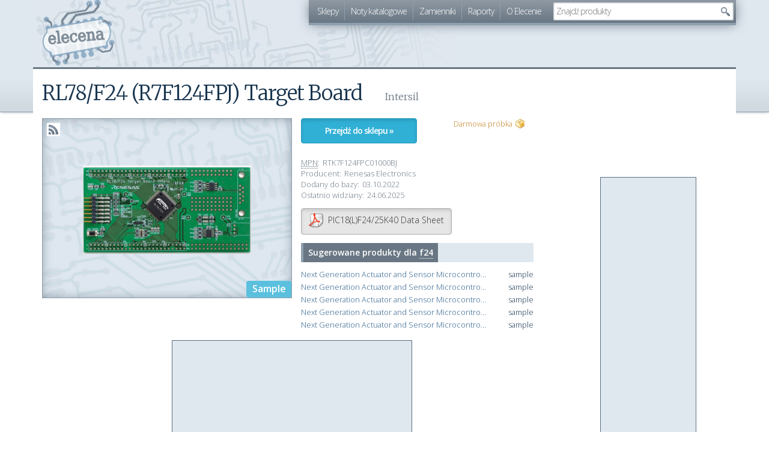

--- FILE ---
content_type: text/html; charset=utf-8
request_url: https://elecena.pl/product/21731639/rtk7f124fpc01000bj-rl78-f24-r7f124fpj-target-board?from=similar
body_size: 5529
content:
<!DOCTYPE html>
<html lang="pl">
<head>
	<title>RL78/F24 (R7F124FPJ) Target Board | elecena.pl - wyszukiwarka elementów elektronicznych</title>

	<meta charset="utf-8">
	<meta name=viewport content="width=device-width, initial-scale=1">
	<link rel="icon" type="image/png" href="/r567/skins/elecena/img/favicon.png">
	<link rel="icon" type="image/svg+xml" href="/r567/skins/elecena/img/favicon.svg">

    <meta name="theme-color" content="#6F7D89" />

	<link rel="search" type="application/opensearchdescription+xml" title="elecena.pl - porównywarka cen dla elektroników" href="/opensearch.xml">

	<meta property="og:title" content="RL78/F24 (R7F124FPJ) Target Board">
	<meta property="og:type" content="product">
	<meta property="og:url" content="https://elecena.pl/product/21731639/rl78-f24-r7f124fpj-target-board">
	<meta property="og:image" content="https://s3-eu-west-1.amazonaws.com/s.elecena.pl/9/0/3/90374df356699b699bd1ccad55ea191e.jpg">
	<meta property="og:description" content="RL78/F24 (R7F124FPJ) Target Board (Intersil / sample)">
	<meta name="description" value="RL78/F24 (R7F124FPJ) Target Board (Intersil / sample)">
	<link rel="canonical" value="https://elecena.pl/product/21731639/rl78-f24-r7f124fpj-target-board">
	<link rel="alternate" href="https://elecena.pl/product/21731639/rss" type="application/rss+xml" title="RL78/F24 (R7F124FPJ) Target Board - zmiany cen">
	<script>nano = {"pageType":"sample","product":{"has_pdf":true,"id":21731639,"shop":115,"sample":true,"tag":"f24"},"keyword":"f24","suggest_api":"\/\/elecena.pl\/api\/suggest\/dropdown"}</script>
	<script async src="https://pagead2.googlesyndication.com/pagead/js/adsbygoogle.js?client=ca-pub-1857632617190010" crossorigin="anonymous"></script>
	<link href="/r567/package/fonts,bootstrap,elecena,chart,lightbox,ui,suggest,product.css" rel="stylesheet">
	<script>wgStart = new Date()</script>

	<!--[if IE]>
		<script>/*@cc_on'abbr article aside audio canvas details figcaption figure footer header hgroup mark menu meter nav output progress section summary time video'.replace(/\w+/g,function(n){document.createElement(n)})@*/</script>
	<![endif]-->
</head>
<body>
<div id="fb-root"></div>
<script>(function(d, s, id) {
		var js, fjs = d.getElementsByTagName(s)[0];
		if (d.getElementById(id)) return;
		js = d.createElement(s); js.id = id;
		js.src = "//connect.facebook.net/pl_PL/sdk.js#xfbml=1&version=v2.8";
		fjs.parentNode.insertBefore(js, fjs);
	}(document, 'script', 'facebook-jssdk'));</script>
	<header><div class="container">
		<h2><a href="/">elecena.pl</a></h2>
		<nav class="clearfix">
			<ul class="hidden-xs">
				<li><a href="/shop">Sklepy</a></li>
				<li><a href="/datasheet">Noty katalogowe</a></li>
				<li><a href="/parameters">Zamienniki</a></li>
				<li><a href="/report">Raporty</a></li>
				<li><a href="/about">O Elecenie</a></li>
			</ul>

			<form class="search" method="get" action="/search">
			<input type="text" value="" autocomplete="off" name="q" placeholder="Szukaj">
			<input type="submit" value="" title="Szukaj">
			</form>
		</nav>
	</div></header>

	<div id="main" class="container">
		<section id="content" class="col-md-9">
			<article class="product" itemscope itemtype="http://schema.org/Product">
				<h1 itemprop="name">RL78/F24 (R7F124FPJ) Target Board</h1>
				<h2>Intersil</h2>

				<meta itemprop="sku" content="intersil:RTK7F124FPC01000BJ">

				<div class="clearfix">
					<figure class="col-sm-6 col-xs-12">
						<a data-rel="lightbox" href="https://www.renesas.com/sites/default/files/styles/open_graph/public/RTK7F124FPC01000BJ_RL78F24-Target-Board.png?itok=i9XmqxL3" title="Kliknij, aby powiększyć zdjęcie" itemprop="image">
							<img src="https://s3-eu-west-1.amazonaws.com/s.elecena.pl/9/0/3/90374df356699b699bd1ccad55ea191e.jpg" alt="RL78/F24 (R7F124FPJ) Target Board" width="280" height="147">
						</a>
						<a class="rss" href="https://elecena.pl/product/21731639/rss" title="Obserwuj zmiany cen produktu">RSS</a>

						<span class="sample label label-info">Sample</span>
						<div class="share">
							<div class="fb-share-button" data-href="https://elecena.pl/product/21731639/rl78-f24-r7f124fpj-target-board" data-layout="button" data-size="small" data-mobile-iframe="false"><a class="fb-xfbml-parse-ignore" target="_blank" href="https://www.facebook.com/sharer/sharer.php?u=https%3A%2F%2Felecena.pl%2Fproduct%2F21731639%2Frl78-f24-r7f124fpj-target-board">Udostępnij</a></div>
						</div>
					</figure>

					<section class="data col-sm-6 col-xs-12">
						<div class="clearfix">
							<a class="btn btn-info active to-shop col-sm-6 col-xs-12" rel="nofollow" itemprop="url" href="http://www.renesas.com/en/products/microcontrollers-microprocessors/rl78-low-power-8-16-bit-mcus/rtk7f124fpc01000bj-rl78f24-r7f124fpj-target-board">Przejdź do sklepu &raquo;</a>

							<ul class="attributes clearfix list-unstyled pull-right col-sm-6 col-xs-12">
								<li class="attr sample">Darmowa próbka</li>
							</ul>
						</div>
						<dl class="attrs">
                            <dt><abbr title="Manufacturer Part Number">MPN</abbr>:</dt><dd itemprop="mpn">RTK7F124FPC01000BJ</dd>
							<dt>Producent:</dt><dd itemprop="brand">Renesas Electronics</dd>
							<dt>Dodany do bazy:</dt><dd><time datetime="2022-10-03" class="date-added">03.10.2022</time></dd>
							<dt>Ostatnio widziany:</dt><dd><time datetime="2025-06-24" class="date-last-seen">24.06.2025</time></dd>
						</dl>

						<div class="hidden-xs">
							<a class="btn btn-default active" href="/datasheet/706069/pic18f25k40/pic18-l-f24-25k40-data-sheet?from=product" title="Pobierz notę katalogową">
								<span class="pdf">PIC18(L)F24/25K40 Data Sheet</span>
							</a>
						</div>


						<h3 class="bar hidden-xs" itemscope itemtype="http://data-vocabulary.org/Breadcrumb">
							<meta itemprop="title" content="f24">
							<span>Sugerowane produkty dla <a href="/search?q=f24&amp;from=similar" itemprop="url" title="Szukaj &quot;f24&quot;na Elecenie">f24</a></span>
						</h3>

						<ul class="related-products hidden-xs">
							<li><a href="/product/28693657/next-generation-actuator-and-sensor-microcontroller?from=similar">Next Generation Actuator and Sensor Microcontroller</a> <span class="price">sample</span></li>
							<li><a href="/product/28693648/next-generation-actuator-and-sensor-microcontroller?from=similar">Next Generation Actuator and Sensor Microcontroller</a> <span class="price">sample</span></li>
							<li><a href="/product/28693649/next-generation-actuator-and-sensor-microcontroller?from=similar">Next Generation Actuator and Sensor Microcontroller</a> <span class="price">sample</span></li>
							<li><a href="/product/28693650/next-generation-actuator-and-sensor-microcontroller?from=similar">Next Generation Actuator and Sensor Microcontroller</a> <span class="price">sample</span></li>
							<li><a href="/product/28693651/next-generation-actuator-and-sensor-microcontroller?from=similar">Next Generation Actuator and Sensor Microcontroller</a> <span class="price">sample</span></li>
						</ul>
					</section>
				</div>

				<script async src="https://pagead2.googlesyndication.com/pagead/js/adsbygoogle.js?client=ca-pub-1857632617190010"
     crossorigin="anonymous"></script>
<div class="ad container" data-box-id="21" style="width:400px;height:300px">
	<ins class="adsbygoogle"
	     style="display:inline-block;width:400px;height:300px"
	     data-ad-client="ca-pub-1857632617190010"
	     data-ad-slot="2260545673"></ins>
</div>
<script>
     (adsbygoogle = window.adsbygoogle || []).push({});
</script>				<!-- box not found -->
				<div class="description" itemprop="description">
					<p></p>
				</div>


				<div class="small">
					<p>
						<strong>Elecena nie prowadzi sprzedaży elementów elektronicznych</strong>, ani w niej nie pośredniczy.
					</p>

					<p class="shop" itemscope itemtype="http://data-vocabulary.org/Breadcrumb">
						<meta itemprop="title" content="Intersil">
						Produkt pochodzi z oferty sklepu <a href="https://elecena.pl/shop/intersil" itemprop="url">Intersil</a>
					</p>
				</div>
			</article>
		</section>
		<aside id="sidebar" class="col-md-3 hidden-xs hidden-sm">
			<section class="social" style="height: 160px">
				<div class="fb-page" data-href="https://www.facebook.com/pg/elecenapl-337349553309130" data-width="220" data-small-header="true" data-adapt-container-width="true" data-hide-cover="false" data-show-facepile="true"><blockquote cite="https://www.facebook.com/pg/elecenapl-337349553309130" class="fb-xfbml-parse-ignore"><a href="https://www.facebook.com/pg/elecenapl-337349553309130">elecena.pl</a></blockquote></div>
			</section>
			<script async src="https://pagead2.googlesyndication.com/pagead/js/adsbygoogle.js?client=ca-pub-1857632617190010"
     crossorigin="anonymous"></script>
<div class="ad container" data-box-id="40" style="width:160px;height:600px">
	<ins class="adsbygoogle"
	     style="display:inline-block;width:160px;height:600px"
	     data-ad-client="ca-pub-1857632617190010"
	     data-ad-slot="4670712780"></ins>
</div>
<script>
     (adsbygoogle = window.adsbygoogle || []).push({});
</script>		</aside>
	</div>

	<div class="container-fluid ad-pre-footer hidden-xs">
		<script async src="https://pagead2.googlesyndication.com/pagead/js/adsbygoogle.js?client=ca-pub-1857632617190010"
     crossorigin="anonymous"></script>
<div class="ad container" data-box-id="50" style="width:728px;height:90px">
	<ins class="adsbygoogle"
	     style="display:inline-block;width:728px;height:90px"
	     data-ad-client="ca-pub-1857632617190010"
	     data-ad-slot="2998566189"></ins>
</div>
<script>
     (adsbygoogle = window.adsbygoogle || []).push({});
</script>	</div>

	<footer><div class="container">
		<section class="row">

			<aside class="col-md-2 col-sm-4" data-track="parameters">
				<h3><a href="/parameters">Zamienniki &raquo;</a></h3>
				<ul>
					<li><a href="/zamiennik/bdp396">bdp396</a></li>
					<li><a href="/zamiennik/2sk3565">2sk3565</a></li>
					<li><a href="/zamiennik/bd140">bd140</a></li>
					<li><a href="/zamiennik/2sb817">2sb817</a></li>
					<li><a href="/zamiennik/bsx61">bsx61</a></li>
					<li><a href="/zamiennik/bf256/unipolarny-30v-13ma-300mw">bf256</a></li>
					<li><a href="/zamiennik/irf9540n">irf9540n</a></li>
					<li><a href="/zamiennik/tip35c">tip35c</a></li>
					<li><a href="/zamiennik/2sd2083">2sd2083</a></li>
					<li><a href="/zamiennik/j310">j310</a></li>
					<li><a href="/zamiennik/2sk301">2sk301</a></li>
					<li><a href="/zamiennik/irf9540">irf9540</a></li>
				</ul>
			</aside>

			<aside class="col-md-2 col-sm-4" data-track="search">
				<h3><a href="/search">Szukane &raquo;</a></h3>
				<ul>
					<li><a href="/search?q=ul1621">ul1621</a></li>
					<li><a href="/search?q=ma2831">ma2831</a></li>
					<li><a href="/search?q=ta7317p">ta7317p</a></li>
					<li><a href="/search?q=tda8950">tda8950</a></li>
					<li><a href="/search?q=lutola">lutola</a></li>
				</ul>
				<h3><a href="/datasheet">Noty katalogowe &raquo;</a></h3>
				<ul>
					<li><a href="/datasheet/116312/bc211/tranzystor-krzemowy-npn-to-39">BC211</a></li>
					<li><a href="/datasheet/260343/bc547">BC547</a></li>
					<li><a href="/datasheet/116274/ul1201/uklad-scalony-ul1201n">UL1201</a></li>
					<li><a href="/datasheet/141415/2n6109/bdp284-tranzystor-krzemowy-npn-to-220">2N6109</a></li>
					<li><a href="/datasheet/362558/top234gn/power-switch-switching-0-1a-8-pin-pdip-b">TOP234GN</a></li>
				</ul>
			</aside>

			<aside class="col-md-4 col-sm-4">
				<h3>Sample</h3>
				<ul data-track="sample">
					<li><a href="/product/245771/constant-current-dc-dc-led-driver-in-thinsot" title="Constant-Current DC/DC LED Driver in ThinSOT">Constant-Current DC/DC LED Driver in ThinSOT</a></li>
					<li><a href="/product/29429741/100v-70a-half-bridge-gan-motor-driver-power-stage" title="100V 70A half-bridge GaN motor driver power stage">100V 70A half-bridge GaN motor driver power stage</a></li>
					<li><a href="/product/184256/simple-switcher-1a-step-down-voltage-regulator" title="SIMPLE SWITCHER 1A Step-Down Voltage Regulator">SIMPLE SWITCHER 1A Step-Down Voltage Regulator</a></li>
					<li><a href="/product/27904803/dual-phase-hybrid-step-down-synchronous-controller-with-load-current-monitor" title="Dual-Phase Hybrid Step-Down Synchronous Controller with Load Current Monitor">Dual-Phase Hybrid Step-Down Synchronous Controller with Load Current Monitor</a></li>
					<li><a href="/product/28624662/i-c-1-cell-5a-buck-battery-charger-with-usb-type-c-detection" title="I²C 1-cell 5A buck battery charger with USB Type-C® detection">I²C 1-cell 5A buck battery charger with USB Type-C® detection</a></li>
				</ul>

				<h3>Produkty</h3>
				<ul data-track="products">
					<li><a href="/product/17464897/czujnik-temperatury-zewn-cr12" title="CZUJNIK TEMPERATURY ZEWN. CR12">CZUJNIK TEMPERATURY ZEWN. CR12</a></li>
					<li><a href="/product/24974422/motoreduktor-4ik25gn-cpt-4gn180k" title="Motoreduktor 4IK25GN-CPT/4GN180K">Motoreduktor 4IK25GN-CPT/4GN180K</a></li>
					<li><a href="/product/25294832/modul-bms-zabezpieczajacy-li-ion-5s-20a-18-5v-21v-parkside" title="Moduł BMS zabezpieczający Li-ion 5S 20A 18.5V 21V Parkside">Moduł BMS zabezpieczający Li-ion 5S 20A 18.5V 21V Parkside</a></li>
					<li><a href="/product/25919978/zegar-cyforwy-led-yx-2802" title="Zegar cyforwy LED YX-2802">Zegar cyforwy LED YX-2802</a></li>
					<li><a href="/product/28157412/material-absorbujacy-wycieki-poduszka-pochlaniajaca-chlonnosc-120-l-rs-pro" title="Materiał absorbujący wycieki, poduszka pochłaniająca chłonność 120 l RS PRO">Materiał absorbujący wycieki, poduszka pochłaniająca chłonność 120 l RS PRO</a></li>
				</ul>
			</aside>

			<aside class="col-md-2 col-md-offset-2 col-sm-4 col-sm-offset-4 visible-md visible-lg">
				<h3><a href="/about">O Elecenie &raquo;</a></h3>
				<ul data-track="about">
					<li><a href="/whats-new">Co nowego?</a></li>
					<li><a href="/about/shops">Dla sklepów</a></li>
					<li><a href="/stats">Statystyki</a></li>
					<li><a href="/report">Raporty</a></li>
					<li><a href="/stats/ups">Ceny w górę</a></li>
					<li><a href="/stats/downs">Ceny w dół</a></li>
					<li>&nbsp;</li>
				</ul>

				<h3>Technikalia</h3>
				<ul data-track="for-devs">
					<li><a href="/bot.htm">ElecenaBot</a></li>
					<li><a href="//api.elecena.pl">JSON API</a></li>
					<li><a href="https://github.com/elecena">GitHub</a></li>
				</ul>
			</aside>
		</section>

		<div class="visible-md visible-lg">
					<p>W bazie znajduje się <strong>6 205 462</strong> produktów z oferty <strong>202</strong> sklepów (w tym <strong>300 872</strong> sampli)</p>
		<p>W bazie zamienników znajduje się <strong>162 670</strong> elementów.</p>
		<p>Elecena indeksuje <strong>385 672</strong> not katalogowych dla <strong>667 379</strong> elementów.</p>
		</div>

		<p>Wszystkie ceny prezentowane w serwisie są cenami brutto (z&nbsp;podatkiem VAT). <strong>Elecena nie prowadzi sprzedaży elementów elektronicznych</strong>, ani w&nbsp;niej nie pośredniczy. W&nbsp;celu zakupu wybranych produktów należy udać się na stronę sklepu oferującego dany towar.</p>
		<p><br></p>
		<p class="visible-md visible-lg">Elecena działa na platformie Mydevil.net napędzana przez zespół w składzie: nginx, php, Python, MySQL, SphinxSE, Redis, Docker, prometheus, <abbr title="FreeBSD">diabełek w trampkach</abbr> oraz kilka elektronów.</p>
		<p><strong>elecena.pl korzysta z ciasteczek</strong>, aby zapewnić swoim użytkownikom najlepiej dopasowane reklamy kontekstowe oraz w celu zbierania statystyk ruchu.
		<strong><a href="http://ciasteczka.zjekoza.pl/howto.html">Przeczytaj jak je wyłączyć</a></strong>.</p>
		<p><br></p>
		<p>elecena.pl &copy; 2006-2026 | <a href="mailto:kontakt@elecena.pl">Kontakt</a> | <a href="https://www.facebook.com/elecenapl-337349553309130/" rel="publisher">Facebook</a> | Wersja <tt>061b0bb</tt>
	</div></footer>

	<script>
		(function(i,s,o,g,r,a,m){i['GoogleAnalyticsObject']=r;i[r]=i[r]||function(){
			(i[r].q=i[r].q||[]).push(arguments)},i[r].l=1*new Date();a=s.createElement(o),
			m=s.getElementsByTagName(o)[0];a.async=1;a.src=g;m.parentNode.insertBefore(a,m)
		})(window,document,'script','//www.google-analytics.com/analytics.js','ga');

		ga('create', 'UA-4774175-1', 'auto');
	</script>

	<script src="//ajax.googleapis.com/ajax/libs/jquery/3.2.1/jquery.min.js"></script>
	<script src="/r567/package/bootstrap,elecena,chart,lightbox,ui,suggest,product.js"></script></body>
</html>


--- FILE ---
content_type: text/html; charset=utf-8
request_url: https://www.google.com/recaptcha/api2/aframe
body_size: 266
content:
<!DOCTYPE HTML><html><head><meta http-equiv="content-type" content="text/html; charset=UTF-8"></head><body><script nonce="4dgVucSU84WB6-B45tpp1Q">/** Anti-fraud and anti-abuse applications only. See google.com/recaptcha */ try{var clients={'sodar':'https://pagead2.googlesyndication.com/pagead/sodar?'};window.addEventListener("message",function(a){try{if(a.source===window.parent){var b=JSON.parse(a.data);var c=clients[b['id']];if(c){var d=document.createElement('img');d.src=c+b['params']+'&rc='+(localStorage.getItem("rc::a")?sessionStorage.getItem("rc::b"):"");window.document.body.appendChild(d);sessionStorage.setItem("rc::e",parseInt(sessionStorage.getItem("rc::e")||0)+1);localStorage.setItem("rc::h",'1769536405231');}}}catch(b){}});window.parent.postMessage("_grecaptcha_ready", "*");}catch(b){}</script></body></html>